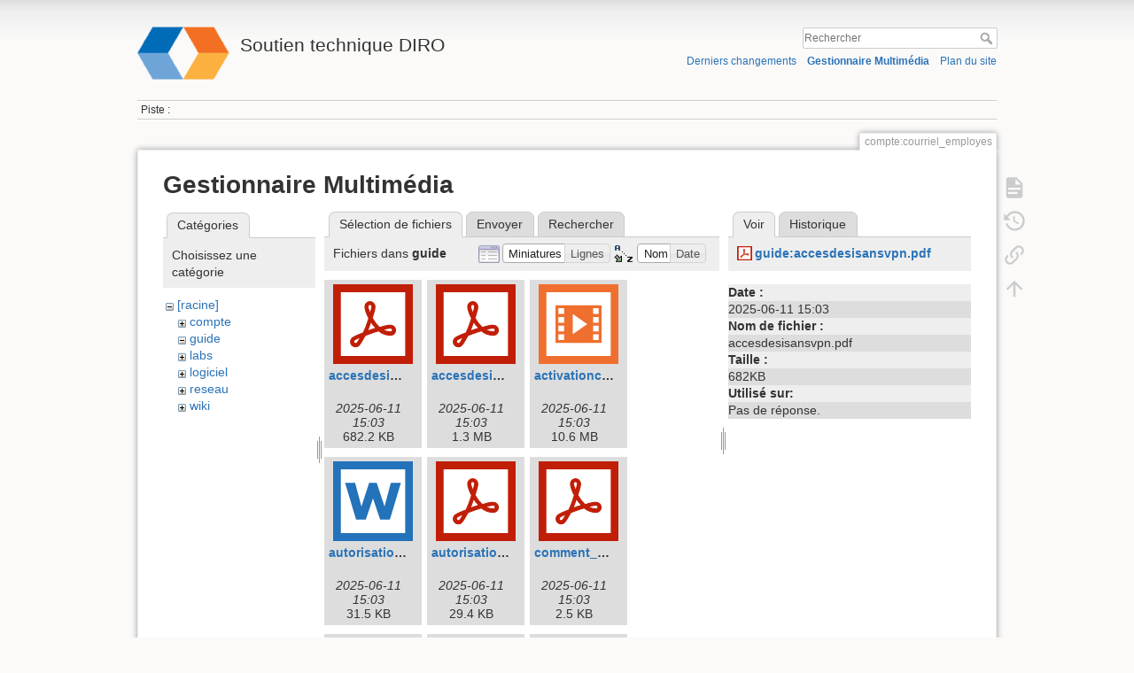

--- FILE ---
content_type: text/html; charset=utf-8
request_url: https://support.iro.umontreal.ca/doku.php?id=compte:courriel_employes&image=guide%3Aaccesdesisansvpn.pdf&ns=guide&tab_details=view&do=media&tab_files=files
body_size: 5279
content:
<!DOCTYPE html>
<html lang="fr" dir="ltr" class="no-js">
<head>
    <meta charset="utf-8" />
    <title>compte:courriel_employes [Soutien technique DIRO]</title>
    <meta name="generator" content="DokuWiki"/>
<meta name="theme-color" content="#008800"/>
<meta name="robots" content="noindex,nofollow"/>
<link rel="search" type="application/opensearchdescription+xml" href="/lib/exe/opensearch.php" title="Soutien technique DIRO"/>
<link rel="start" href="/"/>
<link rel="contents" href="/doku.php?id=compte:courriel_employes&amp;do=index" title="Plan du site"/>
<link rel="manifest" href="/lib/exe/manifest.php" crossorigin="use-credentials"/>
<link rel="alternate" type="application/rss+xml" title="Derniers changements" href="/feed.php"/>
<link rel="alternate" type="application/rss+xml" title="Catégorie courante" href="/feed.php?mode=list&amp;ns=compte"/>
<link rel="alternate" type="text/html" title="HTML brut" href="/doku.php?do=export_xhtml&amp;id=compte:courriel_employes"/>
<link rel="alternate" type="text/plain" title="Wiki balise" href="/doku.php?do=export_raw&amp;id=compte:courriel_employes"/>
<link rel="stylesheet" href="/lib/exe/css.php?t=dokuwiki&amp;tseed=a74a4afd360cb22c809a1bbe90703e80"/>
<script >var NS='compte';var JSINFO = {"id":"compte:courriel_employes","namespace":"compte","ACT":"media","useHeadingNavigation":0,"useHeadingContent":0};(function(H){H.className=H.className.replace(/\bno-js\b/,'js')})(document.documentElement);</script>
<script src="/lib/exe/jquery.php?tseed=8faf3dc90234d51a499f4f428a0eae43" defer="defer"></script>
<script src="/lib/exe/js.php?t=dokuwiki&amp;tseed=a74a4afd360cb22c809a1bbe90703e80" defer="defer"></script>
    <meta name="viewport" content="width=device-width,initial-scale=1" />
    <link rel="shortcut icon" href="/lib/tpl/dokuwiki/images/favicon.ico" />
<link rel="apple-touch-icon" href="/lib/tpl/dokuwiki/images/apple-touch-icon.png" />
    </head>

<body>
    <div id="dokuwiki__site"><div id="dokuwiki__top" class="site dokuwiki mode_media tpl_dokuwiki     ">

        
<!-- ********** HEADER ********** -->
<header id="dokuwiki__header"><div class="pad group">

    
    <div class="headings group">
        <ul class="a11y skip">
            <li><a href="#dokuwiki__content">Aller au contenu</a></li>
        </ul>

        <h1 class="logo"><a href="/doku.php?id=bienvenue"  accesskey="h" title="Accueil [h]"><img src="/lib/exe/fetch.php?media=wiki:logo.png" width="128" height="78" alt="" /><span>Soutien technique DIRO</span></a></h1>
            </div>

    <div class="tools group">
        <!-- USER TOOLS -->
                    <div id="dokuwiki__usertools">
                <h3 class="a11y">Outils pour utilisateurs</h3>
                <ul>
                    <li class="action login"><a href="/doku.php?id=compte:courriel_employes&amp;do=login&amp;sectok=" title="S&#039;identifier" rel="nofollow"><span>S&#039;identifier</span><svg xmlns="http://www.w3.org/2000/svg" width="24" height="24" viewBox="0 0 24 24"><path d="M10 17.25V14H3v-4h7V6.75L15.25 12 10 17.25M8 2h9a2 2 0 0 1 2 2v16a2 2 0 0 1-2 2H8a2 2 0 0 1-2-2v-4h2v4h9V4H8v4H6V4a2 2 0 0 1 2-2z"/></svg></a></li>                </ul>
            </div>
        
        <!-- SITE TOOLS -->
        <div id="dokuwiki__sitetools">
            <h3 class="a11y">Outils du site</h3>
            <form action="/doku.php?id=bienvenue" method="get" role="search" class="search doku_form" id="dw__search" accept-charset="utf-8"><input type="hidden" name="do" value="search" /><input type="hidden" name="id" value="compte:courriel_employes" /><div class="no"><input name="q" type="text" class="edit" title="[F]" accesskey="f" placeholder="Rechercher" autocomplete="on" id="qsearch__in" value="" /><button value="1" type="submit" title="Rechercher">Rechercher</button><div id="qsearch__out" class="ajax_qsearch JSpopup"></div></div></form>            <div class="mobileTools">
                <form action="/doku.php" method="get" accept-charset="utf-8"><div class="no"><input type="hidden" name="id" value="compte:courriel_employes" /><select name="do" class="edit quickselect" title="Outils"><option value="">Outils</option><optgroup label="Outils de la page"><option value="">Afficher la page</option><option value="revisions">Anciennes révisions</option><option value="backlink">Liens de retour</option></optgroup><optgroup label="Outils du site"><option value="recent">Derniers changements</option><option value="media">Gestionnaire Multimédia</option><option value="index">Plan du site</option></optgroup><optgroup label="Outils pour utilisateurs"><option value="login">S&#039;identifier</option></optgroup></select><button type="submit">&gt;</button></div></form>            </div>
            <ul>
                <li class="action recent"><a href="/doku.php?id=compte:courriel_employes&amp;do=recent" title="Derniers changements [r]" rel="nofollow" accesskey="r">Derniers changements</a></li><li class="action media"><a href="/doku.php?id=compte:courriel_employes&amp;do=media&amp;ns=compte" title="Gestionnaire Multimédia" rel="nofollow">Gestionnaire Multimédia</a></li><li class="action index"><a href="/doku.php?id=compte:courriel_employes&amp;do=index" title="Plan du site [x]" rel="nofollow" accesskey="x">Plan du site</a></li>            </ul>
        </div>

    </div>

    <!-- BREADCRUMBS -->
            <div class="breadcrumbs">
                                        <div class="trace"><span class="bchead">Piste :</span></div>
                    </div>
    
    <hr class="a11y" />
</div></header><!-- /header -->

        <div class="wrapper group">

            
            <!-- ********** CONTENT ********** -->
            <main id="dokuwiki__content"><div class="pad group">
                
                <div class="pageId"><span>compte:courriel_employes</span></div>

                <div class="page group">
                                                            <!-- wikipage start -->
                    <div id="mediamanager__page">
<h1>Gestionnaire Multimédia</h1>
<div class="panel namespaces">
<h2>Catégories</h2>
<div class="panelHeader">Choisissez une catégorie</div>
<div class="panelContent" id="media__tree">

<ul class="idx">
<li class="media level0 open"><img src="/lib/images/minus.gif" alt="−" /><div class="li"><a href="/doku.php?id=compte:courriel_employes&amp;ns=&amp;tab_files=files&amp;do=media&amp;tab_details=view&amp;image=guide%3Aaccesdesisansvpn.pdf" class="idx_dir">[racine]</a></div>
<ul class="idx">
<li class="media level1 closed"><img src="/lib/images/plus.gif" alt="+" /><div class="li"><a href="/doku.php?id=compte:courriel_employes&amp;ns=compte&amp;tab_files=files&amp;do=media&amp;tab_details=view&amp;image=guide%3Aaccesdesisansvpn.pdf" class="idx_dir">compte</a></div></li>
<li class="media level1 open"><img src="/lib/images/minus.gif" alt="−" /><div class="li"><a href="/doku.php?id=compte:courriel_employes&amp;ns=guide&amp;tab_files=files&amp;do=media&amp;tab_details=view&amp;image=guide%3Aaccesdesisansvpn.pdf" class="idx_dir">guide</a></div></li>
<li class="media level1 closed"><img src="/lib/images/plus.gif" alt="+" /><div class="li"><a href="/doku.php?id=compte:courriel_employes&amp;ns=labs&amp;tab_files=files&amp;do=media&amp;tab_details=view&amp;image=guide%3Aaccesdesisansvpn.pdf" class="idx_dir">labs</a></div></li>
<li class="media level1 closed"><img src="/lib/images/plus.gif" alt="+" /><div class="li"><a href="/doku.php?id=compte:courriel_employes&amp;ns=logiciel&amp;tab_files=files&amp;do=media&amp;tab_details=view&amp;image=guide%3Aaccesdesisansvpn.pdf" class="idx_dir">logiciel</a></div></li>
<li class="media level1 closed"><img src="/lib/images/plus.gif" alt="+" /><div class="li"><a href="/doku.php?id=compte:courriel_employes&amp;ns=reseau&amp;tab_files=files&amp;do=media&amp;tab_details=view&amp;image=guide%3Aaccesdesisansvpn.pdf" class="idx_dir">reseau</a></div></li>
<li class="media level1 closed"><img src="/lib/images/plus.gif" alt="+" /><div class="li"><a href="/doku.php?id=compte:courriel_employes&amp;ns=wiki&amp;tab_files=files&amp;do=media&amp;tab_details=view&amp;image=guide%3Aaccesdesisansvpn.pdf" class="idx_dir">wiki</a></div></li>
</ul></li>
</ul>
</div>
</div>
<div class="panel filelist">
<h2 class="a11y">Sélection de fichiers</h2>
<ul class="tabs">
<li><strong>Sélection de fichiers</strong></li>
<li><a href="/doku.php?id=compte:courriel_employes&amp;tab_files=upload&amp;do=media&amp;tab_details=view&amp;image=guide%3Aaccesdesisansvpn.pdf&amp;ns=guide">Envoyer</a></li>
<li><a href="/doku.php?id=compte:courriel_employes&amp;tab_files=search&amp;do=media&amp;tab_details=view&amp;image=guide%3Aaccesdesisansvpn.pdf&amp;ns=guide">Rechercher</a></li>
</ul>
<div class="panelHeader">
<h3>Fichiers dans <strong>guide</strong></h3>
<form method="get" action="/doku.php?id=compte:courriel_employes" class="options doku_form" accept-charset="utf-8"><input type="hidden" name="sectok" value="" /><input type="hidden" name="do" value="media" /><input type="hidden" name="tab_files" value="files" /><input type="hidden" name="tab_details" value="view" /><input type="hidden" name="image" value="guide:accesdesisansvpn.pdf" /><input type="hidden" name="ns" value="guide" /><div class="no"><ul>
<li class="listType"><label for="listType__thumbs" class="thumbs">
<input name="list_dwmedia" type="radio" value="thumbs" id="listType__thumbs" class="thumbs" checked="checked" />
<span>Miniatures</span>
</label><label for="listType__rows" class="rows">
<input name="list_dwmedia" type="radio" value="rows" id="listType__rows" class="rows" />
<span>Lignes</span>
</label></li>
<li class="sortBy"><label for="sortBy__name" class="name">
<input name="sort_dwmedia" type="radio" value="name" id="sortBy__name" class="name" checked="checked" />
<span>Nom</span>
</label><label for="sortBy__date" class="date">
<input name="sort_dwmedia" type="radio" value="date" id="sortBy__date" class="date" />
<span>Date</span>
</label></li>
<li><button value="1" type="submit">Appliquer</button></li>
</ul>
</div></form></div>
<div class="panelContent">
<ul class="thumbs"><li><dl title="accesdesisansvpn.pdf"><dt><a id="l_:guide:accesdesisansvpn.pdf" class="image thumb" href="/doku.php?id=compte:courriel_employes&amp;image=guide%3Aaccesdesisansvpn.pdf&amp;ns=guide&amp;tab_details=view&amp;do=media&amp;tab_files=files"><img src="/lib/images/fileicons/svg/pdf.svg" alt="accesdesisansvpn.pdf" loading="lazy" width="90" height="90" /></a></dt><dd class="name"><a href="/doku.php?id=compte:courriel_employes&amp;image=guide%3Aaccesdesisansvpn.pdf&amp;ns=guide&amp;tab_details=view&amp;do=media&amp;tab_files=files" id="h_:guide:accesdesisansvpn.pdf">accesdesisansvpn.pdf</a></dd><dd class="size">&#160;</dd><dd class="date">2025-06-11 15:03</dd><dd class="filesize">682.2 KB</dd></dl></li><li><dl title="accesdesisansvpnpourmac.pdf"><dt><a id="l_:guide:accesdesisansvpnpourmac.pdf" class="image thumb" href="/doku.php?id=compte:courriel_employes&amp;image=guide%3Aaccesdesisansvpnpourmac.pdf&amp;ns=guide&amp;tab_details=view&amp;do=media&amp;tab_files=files"><img src="/lib/images/fileicons/svg/pdf.svg" alt="accesdesisansvpnpourmac.pdf" loading="lazy" width="90" height="90" /></a></dt><dd class="name"><a href="/doku.php?id=compte:courriel_employes&amp;image=guide%3Aaccesdesisansvpnpourmac.pdf&amp;ns=guide&amp;tab_details=view&amp;do=media&amp;tab_files=files" id="h_:guide:accesdesisansvpnpourmac.pdf">accesdesisansvpnpourmac.pdf</a></dd><dd class="size">&#160;</dd><dd class="date">2025-06-11 15:03</dd><dd class="filesize">1.3 MB</dd></dl></li><li><dl title="activationcomptediro.mp4"><dt><a id="l_:guide:activationcomptediro.mp4" class="image thumb" href="/doku.php?id=compte:courriel_employes&amp;image=guide%3Aactivationcomptediro.mp4&amp;ns=guide&amp;tab_details=view&amp;do=media&amp;tab_files=files"><img src="/lib/images/fileicons/svg/mp4.svg" alt="activationcomptediro.mp4" loading="lazy" width="90" height="90" /></a></dt><dd class="name"><a href="/doku.php?id=compte:courriel_employes&amp;image=guide%3Aactivationcomptediro.mp4&amp;ns=guide&amp;tab_details=view&amp;do=media&amp;tab_files=files" id="h_:guide:activationcomptediro.mp4">activationcomptediro.mp4</a></dd><dd class="size">&#160;</dd><dd class="date">2025-06-11 15:03</dd><dd class="filesize">10.6 MB</dd></dl></li><li><dl title="autorisation_dhcp.doc"><dt><a id="l_:guide:autorisation_dhcp.doc" class="image thumb" href="/doku.php?id=compte:courriel_employes&amp;image=guide%3Aautorisation_dhcp.doc&amp;ns=guide&amp;tab_details=view&amp;do=media&amp;tab_files=files"><img src="/lib/images/fileicons/svg/doc.svg" alt="autorisation_dhcp.doc" loading="lazy" width="90" height="90" /></a></dt><dd class="name"><a href="/doku.php?id=compte:courriel_employes&amp;image=guide%3Aautorisation_dhcp.doc&amp;ns=guide&amp;tab_details=view&amp;do=media&amp;tab_files=files" id="h_:guide:autorisation_dhcp.doc">autorisation_dhcp.doc</a></dd><dd class="size">&#160;</dd><dd class="date">2025-06-11 15:03</dd><dd class="filesize">31.5 KB</dd></dl></li><li><dl title="autorisation_dhcp.pdf"><dt><a id="l_:guide:autorisation_dhcp.pdf" class="image thumb" href="/doku.php?id=compte:courriel_employes&amp;image=guide%3Aautorisation_dhcp.pdf&amp;ns=guide&amp;tab_details=view&amp;do=media&amp;tab_files=files"><img src="/lib/images/fileicons/svg/pdf.svg" alt="autorisation_dhcp.pdf" loading="lazy" width="90" height="90" /></a></dt><dd class="name"><a href="/doku.php?id=compte:courriel_employes&amp;image=guide%3Aautorisation_dhcp.pdf&amp;ns=guide&amp;tab_details=view&amp;do=media&amp;tab_files=files" id="h_:guide:autorisation_dhcp.pdf">autorisation_dhcp.pdf</a></dd><dd class="size">&#160;</dd><dd class="date">2025-06-11 15:03</dd><dd class="filesize">29.4 KB</dd></dl></li><li><dl title="comment_connecter_au_panneau_de_videoconference_zoom_avec_un_compte_du_udem.pdf"><dt><a id="l_:guide:comment_connecter_au_panneau_de_videoconference_zoom_avec_un_compte_du_udem.pdf" class="image thumb" href="/doku.php?id=compte:courriel_employes&amp;image=guide%3Acomment_connecter_au_panneau_de_videoconference_zoom_avec_un_compte_du_udem.pdf&amp;ns=guide&amp;tab_details=view&amp;do=media&amp;tab_files=files"><img src="/lib/images/fileicons/svg/pdf.svg" alt="comment_connecter_au_panneau_de_videoconference_zoom_avec_un_compte_du_udem.pdf" loading="lazy" width="90" height="90" /></a></dt><dd class="name"><a href="/doku.php?id=compte:courriel_employes&amp;image=guide%3Acomment_connecter_au_panneau_de_videoconference_zoom_avec_un_compte_du_udem.pdf&amp;ns=guide&amp;tab_details=view&amp;do=media&amp;tab_files=files" id="h_:guide:comment_connecter_au_panneau_de_videoconference_zoom_avec_un_compte_du_udem.pdf">comment_connecter_au_panneau_de_videoconference_zoom_avec_un_compte_du_udem.pdf</a></dd><dd class="size">&#160;</dd><dd class="date">2025-06-11 15:03</dd><dd class="filesize">2.5 KB</dd></dl></li><li><dl title="comment_connecter_au_station_windows_10_du_desi_avec_un_ipad.pdf"><dt><a id="l_:guide:comment_connecter_au_station_windows_10_du_desi_avec_un_ipad.pdf" class="image thumb" href="/doku.php?id=compte:courriel_employes&amp;image=guide%3Acomment_connecter_au_station_windows_10_du_desi_avec_un_ipad.pdf&amp;ns=guide&amp;tab_details=view&amp;do=media&amp;tab_files=files"><img src="/lib/images/fileicons/svg/pdf.svg" alt="comment_connecter_au_station_windows_10_du_desi_avec_un_ipad.pdf" loading="lazy" width="90" height="90" /></a></dt><dd class="name"><a href="/doku.php?id=compte:courriel_employes&amp;image=guide%3Acomment_connecter_au_station_windows_10_du_desi_avec_un_ipad.pdf&amp;ns=guide&amp;tab_details=view&amp;do=media&amp;tab_files=files" id="h_:guide:comment_connecter_au_station_windows_10_du_desi_avec_un_ipad.pdf">comment_connecter_au_station_windows_10_du_desi_avec_un_ipad.pdf</a></dd><dd class="size">&#160;</dd><dd class="date">2025-06-11 15:03</dd><dd class="filesize">5.3 KB</dd></dl></li><li><dl title="comment_connecter_au_station_windows_10_du_desi_a_partir_de_gnulinux.pdf"><dt><a id="l_:guide:comment_connecter_au_station_windows_10_du_desi_a_partir_de_gnulinux.pdf" class="image thumb" href="/doku.php?id=compte:courriel_employes&amp;image=guide%3Acomment_connecter_au_station_windows_10_du_desi_a_partir_de_gnulinux.pdf&amp;ns=guide&amp;tab_details=view&amp;do=media&amp;tab_files=files"><img src="/lib/images/fileicons/svg/pdf.svg" alt="comment_connecter_au_station_windows_10_du_desi_a_partir_de_gnulinux.pdf" loading="lazy" width="90" height="90" /></a></dt><dd class="name"><a href="/doku.php?id=compte:courriel_employes&amp;image=guide%3Acomment_connecter_au_station_windows_10_du_desi_a_partir_de_gnulinux.pdf&amp;ns=guide&amp;tab_details=view&amp;do=media&amp;tab_files=files" id="h_:guide:comment_connecter_au_station_windows_10_du_desi_a_partir_de_gnulinux.pdf">comment_connecter_au_station_windows_10_du_desi_a_partir_de_gnulinux.pdf</a></dd><dd class="size">&#160;</dd><dd class="date">2025-06-11 15:03</dd><dd class="filesize">60.1 KB</dd></dl></li><li><dl title="comment_utiliser_la_videoconference_jitsi.pdf"><dt><a id="l_:guide:comment_utiliser_la_videoconference_jitsi.pdf" class="image thumb" href="/doku.php?id=compte:courriel_employes&amp;image=guide%3Acomment_utiliser_la_videoconference_jitsi.pdf&amp;ns=guide&amp;tab_details=view&amp;do=media&amp;tab_files=files"><img src="/lib/images/fileicons/svg/pdf.svg" alt="comment_utiliser_la_videoconference_jitsi.pdf" loading="lazy" width="90" height="90" /></a></dt><dd class="name"><a href="/doku.php?id=compte:courriel_employes&amp;image=guide%3Acomment_utiliser_la_videoconference_jitsi.pdf&amp;ns=guide&amp;tab_details=view&amp;do=media&amp;tab_files=files" id="h_:guide:comment_utiliser_la_videoconference_jitsi.pdf">comment_utiliser_la_videoconference_jitsi.pdf</a></dd><dd class="size">&#160;</dd><dd class="date">2025-06-11 15:03</dd><dd class="filesize">9.5 KB</dd></dl></li><li><dl title="compte_usag-18-05-2017.pdf"><dt><a id="l_:guide:compte_usag-18-05-2017.pdf" class="image thumb" href="/doku.php?id=compte:courriel_employes&amp;image=guide%3Acompte_usag-18-05-2017.pdf&amp;ns=guide&amp;tab_details=view&amp;do=media&amp;tab_files=files"><img src="/lib/images/fileicons/svg/pdf.svg" alt="compte_usag-18-05-2017.pdf" loading="lazy" width="90" height="90" /></a></dt><dd class="name"><a href="/doku.php?id=compte:courriel_employes&amp;image=guide%3Acompte_usag-18-05-2017.pdf&amp;ns=guide&amp;tab_details=view&amp;do=media&amp;tab_files=files" id="h_:guide:compte_usag-18-05-2017.pdf">compte_usag-18-05-2017.pdf</a></dd><dd class="size">&#160;</dd><dd class="date">2025-06-11 15:03</dd><dd class="filesize">63.7 KB</dd></dl></li><li><dl title="connexion_desi_mac.pdf"><dt><a id="l_:guide:connexion_desi_mac.pdf" class="image thumb" href="/doku.php?id=compte:courriel_employes&amp;image=guide%3Aconnexion_desi_mac.pdf&amp;ns=guide&amp;tab_details=view&amp;do=media&amp;tab_files=files"><img src="/lib/images/fileicons/svg/pdf.svg" alt="connexion_desi_mac.pdf" loading="lazy" width="90" height="90" /></a></dt><dd class="name"><a href="/doku.php?id=compte:courriel_employes&amp;image=guide%3Aconnexion_desi_mac.pdf&amp;ns=guide&amp;tab_details=view&amp;do=media&amp;tab_files=files" id="h_:guide:connexion_desi_mac.pdf">connexion_desi_mac.pdf</a></dd><dd class="size">&#160;</dd><dd class="date">2025-06-11 15:03</dd><dd class="filesize">225 KB</dd></dl></li><li><dl title="connexion_desi_windows.pdf"><dt><a id="l_:guide:connexion_desi_windows.pdf" class="image thumb" href="/doku.php?id=compte:courriel_employes&amp;image=guide%3Aconnexion_desi_windows.pdf&amp;ns=guide&amp;tab_details=view&amp;do=media&amp;tab_files=files"><img src="/lib/images/fileicons/svg/pdf.svg" alt="connexion_desi_windows.pdf" loading="lazy" width="90" height="90" /></a></dt><dd class="name"><a href="/doku.php?id=compte:courriel_employes&amp;image=guide%3Aconnexion_desi_windows.pdf&amp;ns=guide&amp;tab_details=view&amp;do=media&amp;tab_files=files" id="h_:guide:connexion_desi_windows.pdf">connexion_desi_windows.pdf</a></dd><dd class="size">&#160;</dd><dd class="date">2025-06-11 15:03</dd><dd class="filesize">598.7 KB</dd></dl></li><li><dl title="installation_pulse_secure_vpn.pdf"><dt><a id="l_:guide:installation_pulse_secure_vpn.pdf" class="image thumb" href="/doku.php?id=compte:courriel_employes&amp;image=guide%3Ainstallation_pulse_secure_vpn.pdf&amp;ns=guide&amp;tab_details=view&amp;do=media&amp;tab_files=files"><img src="/lib/images/fileicons/svg/pdf.svg" alt="installation_pulse_secure_vpn.pdf" loading="lazy" width="90" height="90" /></a></dt><dd class="name"><a href="/doku.php?id=compte:courriel_employes&amp;image=guide%3Ainstallation_pulse_secure_vpn.pdf&amp;ns=guide&amp;tab_details=view&amp;do=media&amp;tab_files=files" id="h_:guide:installation_pulse_secure_vpn.pdf">installation_pulse_secure_vpn.pdf</a></dd><dd class="size">&#160;</dd><dd class="date">2025-06-11 15:03</dd><dd class="filesize">616.6 KB</dd></dl></li><li><dl title="microsoft_rdp.pdf"><dt><a id="l_:guide:microsoft_rdp.pdf" class="image thumb" href="/doku.php?id=compte:courriel_employes&amp;image=guide%3Amicrosoft_rdp.pdf&amp;ns=guide&amp;tab_details=view&amp;do=media&amp;tab_files=files"><img src="/lib/images/fileicons/svg/pdf.svg" alt="microsoft_rdp.pdf" loading="lazy" width="90" height="90" /></a></dt><dd class="name"><a href="/doku.php?id=compte:courriel_employes&amp;image=guide%3Amicrosoft_rdp.pdf&amp;ns=guide&amp;tab_details=view&amp;do=media&amp;tab_files=files" id="h_:guide:microsoft_rdp.pdf">microsoft_rdp.pdf</a></dd><dd class="size">&#160;</dd><dd class="date">2025-06-11 15:03</dd><dd class="filesize">117.6 KB</dd></dl></li><li><dl title="peertube.pdf"><dt><a id="l_:guide:peertube.pdf" class="image thumb" href="/doku.php?id=compte:courriel_employes&amp;image=guide%3Apeertube.pdf&amp;ns=guide&amp;tab_details=view&amp;do=media&amp;tab_files=files"><img src="/lib/images/fileicons/svg/pdf.svg" alt="peertube.pdf" loading="lazy" width="90" height="90" /></a></dt><dd class="name"><a href="/doku.php?id=compte:courriel_employes&amp;image=guide%3Apeertube.pdf&amp;ns=guide&amp;tab_details=view&amp;do=media&amp;tab_files=files" id="h_:guide:peertube.pdf">peertube.pdf</a></dd><dd class="size">&#160;</dd><dd class="date">2025-06-11 15:03</dd><dd class="filesize">89.1 KB</dd></dl></li><li><dl title="procedure_activation_compte_diro.pdf"><dt><a id="l_:guide:procedure_activation_compte_diro.pdf" class="image thumb" href="/doku.php?id=compte:courriel_employes&amp;image=guide%3Aprocedure_activation_compte_diro.pdf&amp;ns=guide&amp;tab_details=view&amp;do=media&amp;tab_files=files"><img src="/lib/images/fileicons/svg/pdf.svg" alt="procedure_activation_compte_diro.pdf" loading="lazy" width="90" height="90" /></a></dt><dd class="name"><a href="/doku.php?id=compte:courriel_employes&amp;image=guide%3Aprocedure_activation_compte_diro.pdf&amp;ns=guide&amp;tab_details=view&amp;do=media&amp;tab_files=files" id="h_:guide:procedure_activation_compte_diro.pdf">procedure_activation_compte_diro.pdf</a></dd><dd class="size">&#160;</dd><dd class="date">2025-06-11 15:03</dd><dd class="filesize">356.7 KB</dd></dl></li><li><dl title="procedure_activation_compte_diro2.pdf"><dt><a id="l_:guide:procedure_activation_compte_diro2.pdf" class="image thumb" href="/doku.php?id=compte:courriel_employes&amp;image=guide%3Aprocedure_activation_compte_diro2.pdf&amp;ns=guide&amp;tab_details=view&amp;do=media&amp;tab_files=files"><img src="/lib/images/fileicons/svg/pdf.svg" alt="procedure_activation_compte_diro2.pdf" loading="lazy" width="90" height="90" /></a></dt><dd class="name"><a href="/doku.php?id=compte:courriel_employes&amp;image=guide%3Aprocedure_activation_compte_diro2.pdf&amp;ns=guide&amp;tab_details=view&amp;do=media&amp;tab_files=files" id="h_:guide:procedure_activation_compte_diro2.pdf">procedure_activation_compte_diro2.pdf</a></dd><dd class="size">&#160;</dd><dd class="date">2025-06-11 15:03</dd><dd class="filesize">356.7 KB</dd></dl></li><li><dl title="procedure_desi_blm.pdf"><dt><a id="l_:guide:procedure_desi_blm.pdf" class="image thumb" href="/doku.php?id=compte:courriel_employes&amp;image=guide%3Aprocedure_desi_blm.pdf&amp;ns=guide&amp;tab_details=view&amp;do=media&amp;tab_files=files"><img src="/lib/images/fileicons/svg/pdf.svg" alt="procedure_desi_blm.pdf" loading="lazy" width="90" height="90" /></a></dt><dd class="name"><a href="/doku.php?id=compte:courriel_employes&amp;image=guide%3Aprocedure_desi_blm.pdf&amp;ns=guide&amp;tab_details=view&amp;do=media&amp;tab_files=files" id="h_:guide:procedure_desi_blm.pdf">procedure_desi_blm.pdf</a></dd><dd class="size">&#160;</dd><dd class="date">2025-06-11 15:03</dd><dd class="filesize">449.9 KB</dd></dl></li><li><dl title="procedure_x2go.pdf"><dt><a id="l_:guide:procedure_x2go.pdf" class="image thumb" href="/doku.php?id=compte:courriel_employes&amp;image=guide%3Aprocedure_x2go.pdf&amp;ns=guide&amp;tab_details=view&amp;do=media&amp;tab_files=files"><img src="/lib/images/fileicons/svg/pdf.svg" alt="procedure_x2go.pdf" loading="lazy" width="90" height="90" /></a></dt><dd class="name"><a href="/doku.php?id=compte:courriel_employes&amp;image=guide%3Aprocedure_x2go.pdf&amp;ns=guide&amp;tab_details=view&amp;do=media&amp;tab_files=files" id="h_:guide:procedure_x2go.pdf">procedure_x2go.pdf</a></dd><dd class="size">&#160;</dd><dd class="date">2025-06-11 15:03</dd><dd class="filesize">362.1 KB</dd></dl></li><li><dl title="remise-_tp_v3.mp4"><dt><a id="l_:guide:remise-_tp_v3.mp4" class="image thumb" href="/doku.php?id=compte:courriel_employes&amp;image=guide%3Aremise-_tp_v3.mp4&amp;ns=guide&amp;tab_details=view&amp;do=media&amp;tab_files=files"><img src="/lib/images/fileicons/svg/mp4.svg" alt="remise-_tp_v3.mp4" loading="lazy" width="90" height="90" /></a></dt><dd class="name"><a href="/doku.php?id=compte:courriel_employes&amp;image=guide%3Aremise-_tp_v3.mp4&amp;ns=guide&amp;tab_details=view&amp;do=media&amp;tab_files=files" id="h_:guide:remise-_tp_v3.mp4">remise-_tp_v3.mp4</a></dd><dd class="size">&#160;</dd><dd class="date">2025-06-11 15:03</dd><dd class="filesize">7.9 MB</dd></dl></li><li><dl title="se_connecter_vpn.pdf"><dt><a id="l_:guide:se_connecter_vpn.pdf" class="image thumb" href="/doku.php?id=compte:courriel_employes&amp;image=guide%3Ase_connecter_vpn.pdf&amp;ns=guide&amp;tab_details=view&amp;do=media&amp;tab_files=files"><img src="/lib/images/fileicons/svg/pdf.svg" alt="se_connecter_vpn.pdf" loading="lazy" width="90" height="90" /></a></dt><dd class="name"><a href="/doku.php?id=compte:courriel_employes&amp;image=guide%3Ase_connecter_vpn.pdf&amp;ns=guide&amp;tab_details=view&amp;do=media&amp;tab_files=files" id="h_:guide:se_connecter_vpn.pdf">se_connecter_vpn.pdf</a></dd><dd class="size">&#160;</dd><dd class="date">2025-06-11 15:03</dd><dd class="filesize">232.8 KB</dd></dl></li></ul>
</div>
</div>
<div class="panel file">
<h2 class="a11y">Fichier</h2>
<ul class="tabs">
<li><strong>Voir</strong></li>
<li><a href="/doku.php?id=compte:courriel_employes&amp;tab_details=history&amp;do=media&amp;tab_files=files&amp;image=guide%3Aaccesdesisansvpn.pdf&amp;ns=guide">Historique</a></li>
</ul>
<div class="panelHeader"><h3><strong><a href="/lib/exe/fetch.php?media=guide:accesdesisansvpn.pdf" class="select mediafile mf_pdf" title="Afficher le fichier original">guide:accesdesisansvpn.pdf</a></strong></h3></div>
<div class="panelContent">
<ul class="actions"></ul><dl>
<dt>Date :</dt><dd>2025-06-11 15:03</dd>
<dt>Nom de fichier :</dt><dd>accesdesisansvpn.pdf</dd>
<dt>Taille :</dt><dd>682KB</dd>
</dl>
<dl>
<dt>Utilisé sur:</dt><dd>Pas de réponse.</dd></dl>
</div>
</div>
</div>
                    <!-- wikipage stop -->
                                    </div>

                <div class="docInfo"><bdi>compte/courriel_employes.txt</bdi> · Dernière modification : <time datetime="2025-06-11T15:03:36+0000">2025-06-11 15:03</time> de <bdi>127.0.0.1</bdi></div>

                
                <hr class="a11y" />
            </div></main><!-- /content -->

            <!-- PAGE ACTIONS -->
            <nav id="dokuwiki__pagetools" aria-labelledby="dokuwiki__pagetools__heading">
                <h3 class="a11y" id="dokuwiki__pagetools__heading">Outils de la page</h3>
                <div class="tools">
                    <ul>
                        <li class="show"><a href="/doku.php?id=compte:courriel_employes&amp;do=" title="Afficher la page [v]" rel="nofollow" accesskey="v"><span>Afficher la page</span><svg xmlns="http://www.w3.org/2000/svg" width="24" height="24" viewBox="0 0 24 24"><path d="M13 9h5.5L13 3.5V9M6 2h8l6 6v12a2 2 0 0 1-2 2H6a2 2 0 0 1-2-2V4c0-1.11.89-2 2-2m9 16v-2H6v2h9m3-4v-2H6v2h12z"/></svg></a></li><li class="revs"><a href="/doku.php?id=compte:courriel_employes&amp;do=revisions" title="Anciennes révisions [o]" rel="nofollow" accesskey="o"><span>Anciennes révisions</span><svg xmlns="http://www.w3.org/2000/svg" width="24" height="24" viewBox="0 0 24 24"><path d="M11 7v5.11l4.71 2.79.79-1.28-4-2.37V7m0-5C8.97 2 5.91 3.92 4.27 6.77L2 4.5V11h6.5L5.75 8.25C6.96 5.73 9.5 4 12.5 4a7.5 7.5 0 0 1 7.5 7.5 7.5 7.5 0 0 1-7.5 7.5c-3.27 0-6.03-2.09-7.06-5h-2.1c1.1 4.03 4.77 7 9.16 7 5.24 0 9.5-4.25 9.5-9.5A9.5 9.5 0 0 0 12.5 2z"/></svg></a></li><li class="backlink"><a href="/doku.php?id=compte:courriel_employes&amp;do=backlink" title="Liens de retour" rel="nofollow"><span>Liens de retour</span><svg xmlns="http://www.w3.org/2000/svg" width="24" height="24" viewBox="0 0 24 24"><path d="M10.59 13.41c.41.39.41 1.03 0 1.42-.39.39-1.03.39-1.42 0a5.003 5.003 0 0 1 0-7.07l3.54-3.54a5.003 5.003 0 0 1 7.07 0 5.003 5.003 0 0 1 0 7.07l-1.49 1.49c.01-.82-.12-1.64-.4-2.42l.47-.48a2.982 2.982 0 0 0 0-4.24 2.982 2.982 0 0 0-4.24 0l-3.53 3.53a2.982 2.982 0 0 0 0 4.24m2.82-4.24c.39-.39 1.03-.39 1.42 0a5.003 5.003 0 0 1 0 7.07l-3.54 3.54a5.003 5.003 0 0 1-7.07 0 5.003 5.003 0 0 1 0-7.07l1.49-1.49c-.01.82.12 1.64.4 2.43l-.47.47a2.982 2.982 0 0 0 0 4.24 2.982 2.982 0 0 0 4.24 0l3.53-3.53a2.982 2.982 0 0 0 0-4.24.973.973 0 0 1 0-1.42z"/></svg></a></li><li class="top"><a href="#dokuwiki__top" title="Haut de page [t]" rel="nofollow" accesskey="t"><span>Haut de page</span><svg xmlns="http://www.w3.org/2000/svg" width="24" height="24" viewBox="0 0 24 24"><path d="M13 20h-2V8l-5.5 5.5-1.42-1.42L12 4.16l7.92 7.92-1.42 1.42L13 8v12z"/></svg></a></li>                    </ul>
                </div>
            </nav>
        </div><!-- /wrapper -->

        
<!-- ********** FOOTER ********** -->
<footer id="dokuwiki__footer"><div class="pad">
    <div class="license">Sauf mention contraire, le contenu de ce wiki est placé sous les termes de la licence suivante : <bdi><a href="https://creativecommons.org/licenses/by-nc-sa/4.0/deed.fr" rel="license" class="urlextern">CC Attribution-Noncommercial-Share Alike 4.0 International</a></bdi></div>
    <div class="buttons">
        <a href="https://creativecommons.org/licenses/by-nc-sa/4.0/deed.fr" rel="license"><img src="/lib/images/license/button/cc-by-nc-sa.png" alt="CC Attribution-Noncommercial-Share Alike 4.0 International" /></a>        <a href="https://www.dokuwiki.org/donate" title="Donate" ><img
            src="/lib/tpl/dokuwiki/images/button-donate.gif" width="80" height="15" alt="Donate" /></a>
        <a href="https://php.net" title="Powered by PHP" ><img
            src="/lib/tpl/dokuwiki/images/button-php.gif" width="80" height="15" alt="Powered by PHP" /></a>
        <a href="//validator.w3.org/check/referer" title="Valid HTML5" ><img
            src="/lib/tpl/dokuwiki/images/button-html5.png" width="80" height="15" alt="Valid HTML5" /></a>
        <a href="//jigsaw.w3.org/css-validator/check/referer?profile=css3" title="Valid CSS" ><img
            src="/lib/tpl/dokuwiki/images/button-css.png" width="80" height="15" alt="Valid CSS" /></a>
        <a href="https://dokuwiki.org/" title="Driven by DokuWiki" ><img
            src="/lib/tpl/dokuwiki/images/button-dw.png" width="80" height="15"
            alt="Driven by DokuWiki" /></a>
    </div>

    </div></footer><!-- /footer -->
    </div></div><!-- /site -->

    <div class="no"><img src="/lib/exe/taskrunner.php?id=compte%3Acourriel_employes&amp;1762888388" width="2" height="1" alt="" /></div>
    <div id="screen__mode" class="no"></div></body>
</html>
